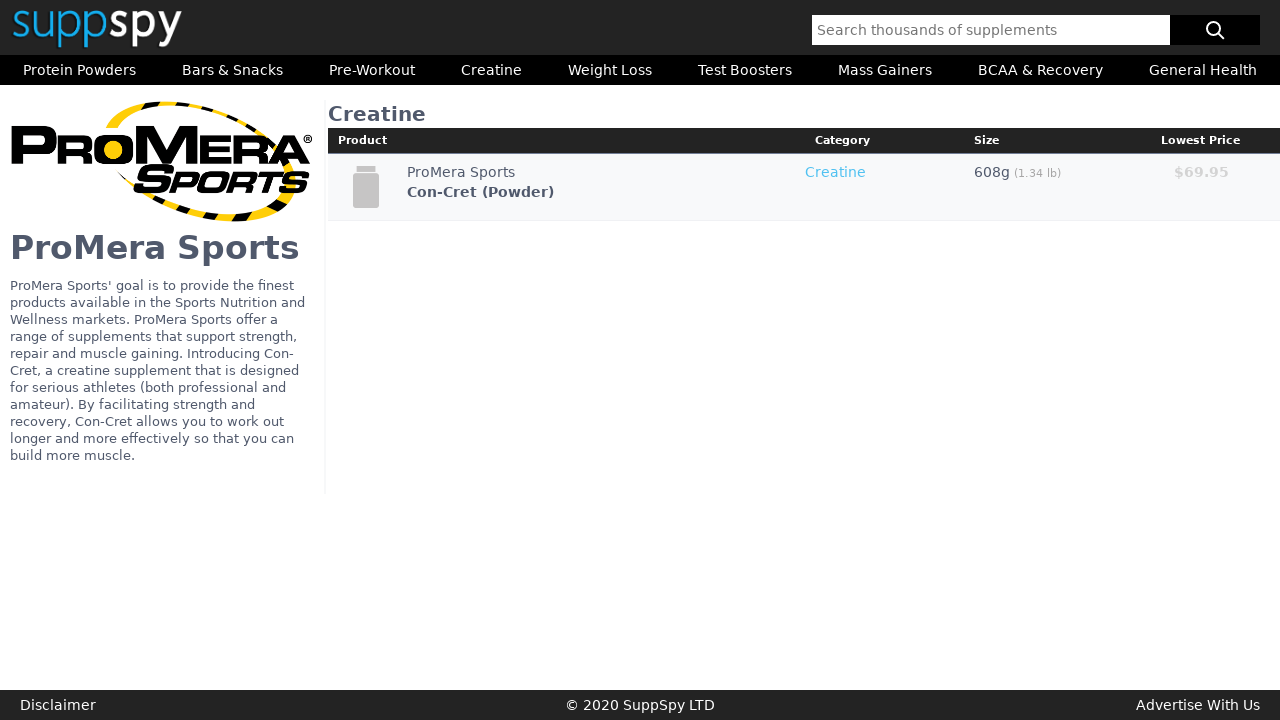

--- FILE ---
content_type: text/html; charset=utf-8
request_url: https://suppspy.co.nz/brand/91/promera-sports-nz
body_size: 6412
content:
<!DOCTYPE html><html lang="en"><head><title>Want ProMera Sports NZ deals? | SuppSpy</title><meta name="Description" content="Find the lowest prices for supplements made by ProMera Sports, like Con-Cret (Powder)"><meta name="robots" content="noarchive, noimageindex"><meta name="viewport" content="width=device-width, initial-scale=1.0"><link rel="preconnect" href="https://content.suppspy-services.xyz"><!-- Google Analytics --><script> window.ga=window.ga||function(){(ga.q=ga.q||[]).push(arguments)};ga.l=+new Date;
ga('create', 'UA-115059347-1', 'auto');

// Replace the following lines with the plugins you want to use.
ga('require', 'outboundLinkTracker');
ga('require', 'urlChangeTracker');
ga('require', 'cleanUrlTracker');
ga('require', 'maxScrollTracker');
ga('require', 'pageVisibilityTracker');
ga('send', 'pageview');</script><script async src="https://www.google-analytics.com/analytics.js"></script><script async src="/javascripts/autotrack.js"></script><!-- End Google Analytics -->
<!-- Google Tag Manager --><script>!function(w,d,s,l,i){
w[l]=w[l]||[];
w[l].push({'gtm.start':new Date().getTime(),event:'gtm.js'});
var f=d.getElementsByTagName(s)[0],j=d.createElement(s),dl=l!='dataLayer'?'&l='+l:'';
j.async=true;
j.src='https://www.googletagmanager.com/gtm.js?id='+i+dl;
f.parentNode.insertBefore(j,f);
}(window,document,'script','dataLayer','GTM-5C3VT4M');</script><!-- End Google Tag Manager -->
<!-- Facebook Pixel Code --><script>!function(f,b,e,v,n,t,s)
{if(f.fbq)return;n=f.fbq=function(){n.callMethod?
n.callMethod.apply(n,arguments):n.queue.push(arguments)};
if(!f._fbq)f._fbq=n;n.push=n;n.loaded=!0;n.version='2.0';
n.queue=[];t=b.createElement(e);t.async=!0;
t.src=v;s=b.getElementsByTagName(e)[0];
s.parentNode.insertBefore(t,s)}(window,document,'script',
'https://connect.facebook.net/en_US/fbevents.js');
fbq('init', '180055802549477'); 
fbq('track', 'PageView');
fbq('track', 'ViewContent');</script><noscript><img height="1" width="1" src="https://www.facebook.com/tr?id=180055802549477&amp;ev=PageView&amp;noscript=1"></noscript><!-- End Facebook Pixel Code --><meta property="og:url" content="https://suppspy.co.nz/Brand/91/promera-sports-nz"><meta property="og:type" content="website"><meta property="og:title" content="SuppSpy - ProMera Sports"><meta property="og:description" content="Find the best NZ deals on all supplements by ProMera Sports"><meta property="og:image" content="https://suppspy.co.nz/images/facebook_suppspy.jpg"><meta name="theme-color" content="#232323"><meta name="twitter:card" content="summary"><meta name="twitter:site" content="suppspynz"><meta name="twitter:title" content="SuppSpy - ProMera Sports"><meta name="twitter:description" content="Find the best NZ deals on all supplements by ProMera Sports"><meta name="twitter:image" content="https://suppspy.co.nz/images/twitter_suppspy.jpg"><link rel="apple-touch-icon" href="/images/touch-icon-iphone.png"><link rel="apple-touch-icon" sizes="152x152" href="/images/touch-icon-ipad.png"><link rel="apple-touch-icon" sizes="180x180" href="/images/touch-icon-iphone-retina.png"><link rel="apple-touch-icon" sizes="167x167" href="/images/touch-icon-ipad-retina.png"><meta name="apple-mobile-web-app-status-bar-style" content="black"><link href="/images/startup/ipad_retina.png" media="(device-width: 768px) and (devide-height: 1024px) and (-webkit-device-pixel-ratio: 2) and (orientation: portrait)" rel="apple-touch-startup-image"><link href="/images/startup/ipad_non_retina.png" media="(device-width: 768px) and (devide-height: 1024px) and (-webkit-device-pixel-ratio: 1) and (orientation: portrait)" rel="apple-touch-startup-image"><link href="/images/startup/iphone_6_plus.png" media="(device-width: 414px) and (devide-height: 736px) and (-webkit-device-pixel-ratio: 3) and (orientation: portrait)" rel="apple-touch-startup-image"><link href="/images/startup/iphone_6.png" media="(device-width: 375px) and (devide-height: 667px) and (-webkit-device-pixel-ratio: 2) and (orientation: portrait)" rel="apple-touch-startup-image"><link href="/images/startup/iphone_5.png" media="(device-width: 320px) and (devide-height: 568px) and (-webkit-device-pixel-ratio: 2)" rel="apple-touch-startup-image"><link href="/images/startup/iphone_4_retina.png" media="(device-width: 320px) and (devide-height: 480px) and (-webkit-device-pixel-ratio: 2)" rel="apple-touch-startup-image"><link href="/images/startup/iphone_4_non_retina.png" media="(device-width: 320px) and (devide-height: 480px) and (-webkit-device-pixel-ratio: 1)" rel="apple-touch-startup-image"><meta name="msapplication-TileColor" content="#232323"><meta name="application-name" content="SuppSpy"><meta name="msapplication-square70x70logo" content="/images/windows/windows_70x70.png"><meta name="msapplication-square150x150logo" content="/images/windows/windows_150x150.png"><meta name="msapplication-wide310x150logo" content="/images/windows/windows_310x150.png"><meta name="msapplication-square310x310logo" content="/images/windows/windows_310x310.png"><link type="application/opensearchdescription+xml" rel="search" href="/search.osdd"><link rel="stylesheet" href="https://cdnjs.cloudflare.com/ajax/libs/slick-carousel/1.9.0/slick.min.css"><link rel="stylesheet" href="https://cdnjs.cloudflare.com/ajax/libs/slick-carousel/1.9.0/slick-theme.min.css"><link rel="stylesheet" href="/stylesheets/spectre.min.css"><link rel="stylesheet" href="/stylesheets/spectre-new.css"><link rel="stylesheet" href="/stylesheets/main.css"></head><body class="container grid-1280"><!-- Google Tag Manager (noscript) --><noscript><iframe src="https://www.googletagmanager.com/ns.html?id=GTM-5C3VT4M" height="0" width="0" style="display:none;visibility:hidden"></iframe></noscript><!-- End Google Tag Manager (noscript) --><div class="body-content"><div class="fixedheader container grid-1280"><div class="fixedheader-body"><section class="columns header"><span class="show-sm-inline col-sm-1"><div class="hamburger"><a data-toggle="modal" data-target="#sidebar-id" href="#"><i class="icon icon-menu"></i></a></div></span><div class="logo col-6 col-sm-4"><a href="/"><img src="/images/Logo_01_title_drop.png" alt="SuppSpy Logo."></a><span class="hide-sm"><div class="fb-like likebtnheader" data-href="https://www.facebook.com/SuppSpyNZ/" data-layout="button" data-action="like" data-size="small" data-show-faces="false" data-share="false"></div></span></div><span class="col-6 col-sm-7"><div class="float-right searchfieldpos dropdown" id="search-box"><input class="show-sm-inline inputfield p2 dropdown-toggle" placeholder="Search..." data-bind="textInput: Phrase" data-dismiss="modal" data-target="#sidebar-id" autocomplete="off"><input class="hide-sm inputfield p2 dropdown-toggle" id="search-nav" placeholder="Search thousands of supplements" data-bind="textInput: Phrase" type="text" name="searchfield" autocomplete="off"><!-- ko with: Autocomplete --><ul class="menu searchautocomplete searchautocompleteheader" style="display: none" data-bind="visible: Options().length &gt; 0 || NoConnection()"><!-- ko template: { foreach: Options } --><li class="form-select-option" data-bind="click: $parent.Select, css: { highlight: _id === $parent.Highlighted()._id }"><span data-bind="text: _source.BrandName + &quot; &quot; + _source.ProductName"></span></li><!-- /ko --><li class="form-select-option" data-bind="visible: NoConnection()"><span>Sorry! Our search is experiencing some problems. We promise it'll be back soon! </span><span class="show-sm">You can still explore supplement deals using the category links in the side menu.</span><span class="hide-sm">You can still explore supplement deals using the category links above.</span></li></ul><!-- /ko --><div class="btn01 searchbuttonheader presssearch"><i class="icon icon-search" alt="Magnifying glass."></i></div></div></span><div class="hide-sm sitecategories col-12 btn-group btn-group-block"><a class="btn01" href="/category/1/protein-powders-nz">Protein Powders</a><a class="btn01" href="/category/2/bars-snacks-nz">Bars & Snacks</a><a class="btn01" href="/category/3/pre-workout-nz">Pre-Workout</a><a class="btn01" href="/category/4/creatine-nz">Creatine</a><a class="btn01" href="/category/5/weight-loss-nz">Weight Loss</a><a class="btn01" href="/category/14/test-boosters-nz">Test Boosters</a><a class="btn01" href="/category/6/mass-gainers-nz">Mass Gainers</a><a class="btn01" href="/category/13/bcaa-recovery-nz">BCAA & Recovery</a><a class="btn01" href="/category/8/general-health-nz">General Health</a></div></section><div id="fb-root"></div><script>(function(d, s, id) {
var js, fjs = d.getElementsByTagName(s)[0];
if (d.getElementById(id)) return;
js = d.createElement(s); js.id = id;
js.src = 'https://connect.facebook.net/en_GB/sdk.js#xfbml=1&version=v3.2&appId=441782872928482&autoLogAppEvents=1';
fjs.parentNode.insertBefore(js, fjs);
}(document, 'script', 'facebook-jssdk'));</script><section class="hamburger-menu show-sm-inline" id="sidebar-id"><div class="hamburger-nav"><ul class="nav"><li class="divider divider-title divider-ham" data-content="CATEGORIES"></li><li class="nav-item"><a href="/category/1/protein-powders"> <i class="icon icon-arrow-right"></i><span> Protein Powders</span></a></li><li class="divider-categories"></li><li class="nav-item"><a href="/category/2/bars-snacks-nz"><i class="icon icon-arrow-right"></i><span> Bars & Snacks</span></a></li><li class="divider-categories"></li><li class="nav-item"><a href="/category/3/pre-workout-nz"><i class="icon icon-arrow-right"></i><span> Pre-Workout</span></a></li><li class="divider-categories"></li><li class="nav-item"><a href="/category/4/creatine-nz"><i class="icon icon-arrow-right"></i><span> Creatine</span></a></li><li class="divider-categories"></li><li class="nav-item"><a href="/category/5/weight-loss-nz"><i class="icon icon-arrow-right"></i><span> Weight Loss</span></a></li><li class="divider-categories"></li><li class="nav-item"><a href="/category/14/test-boosters-nz"><i class="icon icon-arrow-right"></i><span> Test Boosters</span></a></li><li class="divider-categories"></li><li class="nav-item"><a href="/category/6/mass-gainers-nz"><i class="icon icon-arrow-right"></i><span> Mass Gainers</span></a></li><li class="divider-categories"></li><li class="nav-item"><a href="/category/13/bcaa-recovery-nz"><i class="icon icon-arrow-right"></i><span> BCAA & Recovery</span></a></li><li class="divider-categories"></li><li class="nav-item"><a href="/category/8/general-health-nz"><i class="icon icon-arrow-right"></i><span> General Health</span></a></li><li class="divider divider-title divider-ham followus" data-content="FOLLOW FOR DAILY DEALS"></li><li class="socialham"><div><a href="https://www.instagram.com/suppspy.co.nz/" rel="noopener" target="_blank"><img class="socialimgham" src="/images/social_instagram.svg" alt="SuppSpy Instagram icon."></a><a href="https://www.facebook.com/SuppSpyNZ/" rel="noopener" target="_blank"><img class="socialimgham" src="/images/social_fb.svg" alt="SuppSpy Facebook icon."></a><div class="fb-like likebtnham" data-href="https://www.facebook.com/SuppSpyNZ/" data-layout="button" data-action="like" data-size="small" data-show-faces="false" data-share="false"></div></div></li><li class="divider divider-title3 divider-ham"><li class="nav-item"><a class="disclaimertext hampaddingtop" href="/advertise/"><span>Advertise With Us</span></a></li><li class="nav-item"><a class="disclaimertext" href="/disclaimer/"><span>Disclaimer</span></a></li></li></ul></div><a class="hamburger-overlay" data-dismiss="modal" data-target="#sidebar-id" href="#close"></a></section></div></div><div class="spacerheading"></div><div class="container content results" id="Brand"><div class="columns col-gapless brandpage"><div class="hide-sm column col-3 col-lg-12 nav-search-filter"><div class="branddetails" data-bind="with: Brand"><div id="brand-image" data-bind="visible: HasImage"><img data-bind="attr: { src: $root.BrandImageURL($data), alt: Name }"></div><h1 class="screenname" data-bind="text: Name"></h1><div class="description hide-sm" data-bind="html: Blurb"></div></div><div class="hide-sm" data-bind="visible: AvaliableCategories().length &gt; 1"><div class="divider divider-header" data-content="JUMP TO:"></div><!-- ko foreach: AvaliableCategories --!><div class="form-group"><a class="categoryjump" href="#" data-bind="text: Name, click: $parent.ScrollTo"></a></div><!-- /ko --!></div></div><div class="divider-vert hide-sm"></div><div class="column col-9 col-lg-12 content-search-results"><div style="display: none" data-bind="visible: Ready() &amp;&amp; Items().length === 0"><div class="noresultsfound pb-10" data-bind="if: Items().length === 0"><div><img src="/images/200x200placeholder2.png" alt="No Product Found."></div><span class="titletext">NO PRODUCTS FOUND</span></div><div class="paddingtop2" data-bind="template: { name: 'carousel-template', data: Carousel, afterRender: Carousel.Attach }"></div></div><div data-bind="foreach: AvaliableCategories, visible: Ready()" style="display: none"><div class="categorysection"><div style="position: absolute;"><div data-bind="attr: { id: CategoryId }" style="position: absolute; top: -100px; left: 0"></div></div><span class="categorytitle" data-bind="text: Name" style="position: relative;"></span><table class="table table-striped table-fixed table-hover"><thead><tr><th class="col-6  col-sm-8">Product</th><th class="col-2 hide-sm">Category</th><th class="col-2">Size</th><th class="col-2" style="text-align: center">Lowest Price</th></tr></thead><tbody data-bind="foreach: $parent.CategoryItems(CategoryId)"><tr data-bind="css: { featured: IsFeatured }"><td data-bind="click: $root.Navigate"><div class="columns"><div class="column col-2 col-sm-3"><img class="centered img-fallback-x50 lazyload" alt="" data-bind="attr: { &quot;data-src&quot;: Imgx100(), alt: BrandName + &quot; &quot; + ProductName }"></div><div class="column col-10 col-sm-9"><div><div class="Brand" data-bind="text: BrandName + &quot; &quot;"></div><div class="Product" data-bind="text: ProductName"></div></div></div></div></td><td class="hide-sm"><div class="column"><a class="categorystyle" data-bind="attr: { href: &quot;/category/&quot; + CategoryId + &quot;/&quot; + CategoryWebName() }, text: CategoryName"></a></div></td><td colspan="2" data-bind="foreach:SortedSizePrices"><a class="SizePrice columns col-gapless" data-bind="attr: { href: $parent.ProductURL + &quot;/&quot; + ProductSizeId}"><div class="column col-6 columns col-gapless"><span class="prodsize"><span data-bind="text: Size.Name_Primary"></span><span class="hide-sm secondarysize" data-bind="text: &quot; &quot; + Size.Name_Secondary()"></span><div class="show-sm-inline secondarysize" data-bind="text: &quot; &quot; + Size.Name_Secondary()"></div></span></div><span class="column col-4 prodprice" data-bind="text: &quot;$&quot; + FromPrice, css: InStockPrice"></span></a></td></tr></tbody></table></div><!--ko if: $root.Carousel.HasFeatured() && $index() === 0 --!><div class="column col-12  col-sm-10" colspan="100%"><div data-bind="template: { name: 'carousel-template', data: $root.Carousel, afterRender: $root.Carousel.Attach }"></div></div><!-- /ko --!></div></div></div></div><script type="text/html" id="carousel-template"><div class="inline-featured carousel" style="display: none" data-bind="visible: Ready, foreach: Featured"><div class="feature"><a data-bind="attr: { href: URL }" rel="noopener" target="_blank"><!-- ko if: !$parent.ShowSmall() --><img class="feature-large" data-bind="attr: { &quot;data-lazy&quot;: LargeImage, alt: Label }"><!-- /ko -->
<!-- ko if: $parent.ShowSmall() --><img class="feature-small" data-bind="attr: { &quot;data-lazy&quot;: SmallImage, alt: Label }"><!-- /ko --></a></div></div></script><script> function OnSmallDevice() { return window.matchMedia("(max-width: 600px)").matches;}
var im=new Array;function preload(a){for(i=0;i<a.length;i++)im[i]=new Image,im[i].src=a[i]}</script><script>var image_host = 'https://content.suppspy-services.xyz'; var data = {"Id":"91","categories":[{"CategoryId":15,"Name":"Untitled","Description":null,"Order":null},{"CategoryId":1,"Name":"Protein Powders","Description":"<p>Whey concentrate is the best value and most popular option. Isolate has low carb, fat, and lactose. Casein digests slowly, ideal overnight. Other options include soy, hemp, rice, wheat, and pea proteins.</p>","Order":10},{"CategoryId":2,"Name":"Bars & Snacks","Description":"Snack supplements are typically delicious and convenient, designed to help reduce overeating between meals, control portions, reduce calories, or support you on the go.","Order":20},{"CategoryId":3,"Name":"Pre-Workout","Description":"For anyone striving to achieve a new goal, boost intensity, or take their endurance to the next level. Pre-workouts can enhance focus, ramp up performance, and increase blood flow.","Order":30},{"CategoryId":4,"Name":"Creatine","Description":"Creatine enhances your capacity to perform high intensity work.  Studies have shown it can improve anaerobic capacity, muscle volume, recovery, and even brain function.","Order":40},{"CategoryId":5,"Name":"Weight Loss","Description":"Most fat burners are designed to increase metabolism and energy, meaning you burn more calories. Others may help you lose weight by providing an appetite suppressant in the body.","Order":50},{"CategoryId":14,"Name":"Test Boosters","Description":"Testosterone is the key male sex hormone, but is also important for women. It plays a crucial role in muscle growth, fat loss, and optimal health. Test boosters work by directly increasing testosterone or related hormones.","Order":55},{"CategoryId":6,"Name":"Mass Gainers","Description":"If meeting your calorie goals proves to be hard, a mass gainer will make it easier. These products can add thousands of delicious calories to your diet with cost-effective convenience.","Order":60},{"CategoryId":13,"Name":"BCAA & Recovery","Description":"Recovery products are formulated to improve muscle recovery, prevent muscle tissue breakdown during exercise, help with sleep, and get you on track to optimise your body's recovery time. ","Order":70},{"CategoryId":8,"Name":"General Health","Description":"Supplementing vitamins and minerals is like an insurance policy, a guarantee to ensure your body gets what it needs. These products can help make up the nutritional slack from your diet.","Order":80}],"brand":{"BrandId":91,"Name":"ProMera Sports","Alias":"","CountryCode":"US","Website":"https://www.promerasports.com/","Blurb":"ProMera Sports' goal is to provide the finest products available in the Sports Nutrition and Wellness markets. ProMera Sports offer a range of supplements that support strength, repair and muscle gaining. Introducing Con-Cret, a creatine supplement that is designed for serious athletes (both professional and amateur). By facilitating strength and recovery, Con-Cret allows you to work out longer and more effectively so that you can build more muscle.","HasImage":1},"products":[{"ProductId":706,"ProductName":"Con-Cret (Powder)","BrandId":91,"BrandName":"ProMera Sports","BrandHasImage":1,"IsFeatured":0,"PrimaryCategoryId":4,"ProductSizeId":15521,"KG":0.608,"LB":null,"ML":null,"CAPS":null,"TABS":null,"SRV":64,"HasImage":0,"Form":"Solids","Mass":0.608,"MinPrice":69.95,"MinPriceStock":0,"Available":1,"PricePerServe":1.09,"PricePer100g":11.5,"ServeProtein":null,"ServeFat":null,"ServeCarbohydrates":null,"ServeSugar":null,"ServeCalories":null,"ServeWeight":0,"100gProtein":null,"100gFat":null,"100gCarbohydrates":null,"100gCalories":null}]}</script></div><div class="footer container"><div class="columns"><div class="column col-4 hide-sm disclaimer"><a class="disclaimertext" href="/disclaimer/"><span>Disclaimer</span></a></div><div class="column col-4 col-sm-12"><span>© 2020 SuppSpy LTD</span></div><div class="column col-4 hide-sm mailto paddingright"><a class="mailtolink" href="/advertise/"><span>Advertise With Us</span></a><!--dic(class='column col-3 socialfooter')a(href='https://www.facebook.com/SuppSpyNZ/' target='_blank' class='socialhover')
    img(class='socialimgfooter' src='/images/social_fb.svg' alt='SuppSpy Facebook')
    img(class='socialimgfooter' src='/images/social_fb_hover.svg' alt='SuppSpy Facebook')
a(href='https://www.instagram.com/suppspy.co.nz/' target='_blank' class='socialhover')
    img(class='socialimgfooter' src='/images/social_instagram.svg' alt='SuppSpy Instagram')
    img(class='socialimgfooter' src='/images/social_instagram_hover.svg' alt='SuppSpy Instagram')
--></div></div></div><script src="https://cdnjs.cloudflare.com/ajax/libs/lazysizes/4.1.8/lazysizes.min.js" async></script><script src="https://cdn.polyfill.io/v2/polyfill.min.js?features=default,Array.prototype.find,Array.prototype.includes,String.prototype.includes" async></script><script src="https://cdnjs.cloudflare.com/ajax/libs/require.js/2.3.2/require.min.js" data-main="/javascripts/main.js" async></script></body></html>

--- FILE ---
content_type: application/javascript; charset=UTF-8
request_url: https://suppspy.co.nz/javascripts/modules/QueryString.js
body_size: 215
content:
define([],function(){return new function(){var e={re:/[&?]([\w\d]+)=([^&?]+)/gi},n={};return e.Parse=function(){for(var o,r=document.location.search;o=e.re.exec(r);)n[o[1]]=unescape(o[2])},e.Add=function(o,r){r?n[o]=r:e.Remove(o),e.ToUrl()},e.Get=function(e){return n[e]},e.Remove=function(e){delete n[e]},e.Reset=function(o,r){for(var t in n)e.Remove(t);e.Add(o,r)},e.ToUrl=function(){var e="";for(var o in n)e+=(-1!==e.indexOf("?")?"&":"?")+o+"="+n[o];window.history.replaceState(n,"SuppSpy",document.location.pathname+e)},e.Parse(),e}});

--- FILE ---
content_type: application/javascript; charset=UTF-8
request_url: https://suppspy.co.nz/javascripts/parts/Common.js
body_size: 4067
content:
define(['knockoutjs', 'jquery'], function(ko, $) {
    var Common = {};

    Common.DoWebName = function(name) {
        return name
        .replace(/\s+/g, '-')
        .replace(/[^\w\s-]/gi, '')
        .replace(/-+/g, '-')
        .toLowerCase();
    }

    Common.Size = function(data) {
        var self = {};
        
        self.ProductSizeId = data.ProductSizeId;

        self.HasImage = data.HasImage;
        self.LargeImage = image_host + "/images/products/x250/" + data.ProductId + "_" + data.ProductSizeId + ".png"
        self.SmallImage = image_host + "/images/products/x50/" + data.ProductId + "_" + data.ProductSizeId + ".png"
        
        self.Primary_Metric = ko.observable('kg');
        self.Secondary_Metric = ko.observable('srv');

        self.Serves = data.SRV;
        self.Raw_KG = data.KG;
        self.Raw_LB = data.LB;
        self.Raw_ML = data.ML;
        self.Raw_CAPS = data.CAPS;
        self.Raw_TABS = data.TABS;

        self.PRICE_PER_SRV = data.PRICE_PER_SRV ? data.PRICE_PER_SRV.toFixed(2) : "";
        self.FROM_PRICE = data.FROM_PRICE ? data.FROM_PRICE.toFixed(2) : "";
        self.Available = data.Available || 0;
        self.InStockPricing = data.InStockPricing;

        if(data.KG > 0) self.Primary_Metric('kg');
        else if(data.LB > 0) self.Primary_Metric('lb');
        else if(data.ML > 0) self.Primary_Metric('ml');
        else if(data.CAPS > 0) self.Primary_Metric('caps');
        else if(data.TABS > 0) self.Primary_Metric('tabs');

        self.FormatNumeric = function(value) {
            return value ? value.toString().replace(/(\d)(?=(\d\d\d)+(?!\d))/g, "$1,") : value;
        }

        self.GetMetric = function(metric) {
            switch (metric) {
                case 'lb':
                    return this.FormatNumeric(this.Value_LB()) + " lb";
                case 'kg':
                    if (this.Value_KG() < 1)
                        return this.FormatNumeric(this.Value_KG() * 1000) + "g";
                    else
                        return this.FormatNumeric(this.Value_KG()) + " kg";
                case 'srv':
                    return this.FormatNumeric(this.Serves) + (this.Serves > 1 ? " serves" : " serve");
                case 'ml':
                    return this.FormatNumeric(this.Raw_ML) + " ml";
                case 'caps':
                    return this.FormatNumeric(this.Raw_CAPS) + " caps";
                case 'tabs':
                    return this.FormatNumeric(this.Raw_TABS) + " tabs";
                default:
                    return '';
            }
        }

        self.Name = ko.pureComputed(function() {
            return self.Name_Primary() + " " + self.Name_Secondary();
        }, self)

        self.Name_Primary = ko.pureComputed(function() {
            return this.GetMetric(self.Primary_Metric());
        }, self)
            
        self.Name_Secondary = ko.pureComputed(function() {
            var secondary = this.GetMetric(self.Secondary_Metric());
            return secondary ? "(" + secondary + ")" : "";
        }, self);

        // Common sense category checks
        if (self.Primary_Metric() === 'ml') {
            self.Primary_Metric('ml')
            self.Secondary_Metric('srv')
        } else if(data.CategoryId === 2) { // Bars & Snacks
            self.Primary_Metric('srv')
            self.Secondary_Metric('kg')
        } else if (self.Primary_Metric() === 'kg') {
            self.Secondary_Metric('lb')
        } else if (self.Primary_Metric() === 'lb') {
            self.Primary_Metric('kg')
            self.Secondary_Metric('lb')
        }

        self.IsMass = ko.pureComputed(function() {
            return self.Primary_Metric() === 'kg' || self.Primary_Metric() === 'lb';
        }, self);

        self.Value_KG = ko.pureComputed(function(){
            if (self.Raw_KG > 0) return this.Raw_KG
            else if (self.Raw_LB > 0) return (this.Raw_LB / 2.20462).toFixed(2);
            else return '?'
        }, self);

        self.Value_LB = ko.pureComputed(function(){
            if (self.Raw_LB > 0) return this.Raw_LB
            else if (self.Raw_KG > 0) return (this.Raw_KG * 2.20462).toFixed(2);
            else return '?'
        }, self);

        self.Value = ko.pureComputed(function(){
            switch (self.Primary_Metric()) {
                case 'lb':
                    return this.Value_LB();
                case 'kg':
                    return this.Value_KG();
                case 'srv':
                    return this.Serves;
                case 'ml':
                    return this.Raw_ML;
                case 'caps':
                    return this.Raw_CAPS;
                case 'tabs':
                    return this.Raw_TABS;
                default:
                    return 0;
            }
        }, self);
        
        return self;
    }

    Common.Dropdown = function(selected, options, template) {
        var self = {};

        self.HasFocus = ko.observable(false);
        self.IsSelecting = ko.observable(false);

        self.ToggleFocus = function() { 
            self.IsSelecting(!self.IsSelecting()); 
        }

        self.HasFocus.subscribe(function(focus) {
            if(focus) self.IsSelecting(false);
        });

        self.OptionTemplate = ko.observable(template);

        self.Selected = ko.observable(selected);
        self.Options = ko.observableArray(options);

        self.Select = function(option) { 
            self.Selected(option); 
            self.IsSelecting(false);
        }
        
        return self;
    }

    Common.Scroller = function(selected, options, template) {
        var self = {};

        self.OptionTemplate = ko.observable(template);

        self.Selected = ko.observable(selected);
        self.Options = ko.observableArray(options);

        self.Select = function(option) {
            self.Selected(option); 
            self.Scroll();
        }

        self.Scroll = function() {
            $('.sizebtn.active')[0] && $('.sizebtn.active')[0].scrollIntoView({ inline: "center", block: "center", behavior: 'smooth' });
        }
        
        return self;
    }

    Common.Autocomplete = function(input) {
        var self = {};

        self.Highlighted = ko.observable({});
        self.Selected = ko.observable();

        self.Options = ko.observableArray([]);
        self.NoConnection = ko.observable();

        self.Select = function(option) { 
            self.Selected(option);
        }

        self.SelectHighlighted = function() { 
            self.Select(self.Highlighted());
        }

        input.subscribe(function(value) { 
            if(!value || value.length < 3) {
                self.Options([]);
                return;
            }

            $.ajax({
                url: '/api/views/search/suggest?string=' + value,
                method: "GET",
                timeout: 5000
            })
            .then(function(data) {
                self.Options(data);
            }).catch(function(err) {
                self.NoConnection(true);
            });
        });
        input.extend({ rateLimit: 500 });

        self.NavigateDownwards = function(){
            var next = self.Options.indexOf(self.Highlighted()) + 1;
            if(self.Options().length > next)
                self.Highlighted(self.Options()[next]);
        }

        self.NavigateUpwards = function(){
            var prev = self.Options.indexOf(self.Highlighted()) - 1;
            if(0 <= prev)
                self.Highlighted(self.Options()[prev]);
            else if (prev === -1)
                self.Highlighted({});
        }

        self.ScrollIntoView = function() {
            // Disbaled until we can fix this for iphone/ipad
            // setTimeout(function () {
            //     $('.searchautocomplete')[0].scrollIntoView(false);
            // }, 200)
        }
        
        return self;
    }

    Common.CategoryFilters = function(CategoryId, callback, EnableMacros) {
        var self = {};

        require('jqueryUI', 'jqueryUITP');

        self.CategoryId = CategoryId;
        self.EnableMacros = EnableMacros;

        self.Keywords = ko.observable();
        self.Keywords.subscribe(function() { self.EnableApply(true); });

        self.onEnter = function(data , event) {
            if (event.which == 13) {
                $('#filter-apply').click();
            } 
            return true;
        }
        
        self.InStockOnly = ko.observable();
        self.InStockOnly.subscribe(function() { self.EnableApply(true); });

        // Setup the form checkboxes
        self.Forms = ko.observableArray([
            { 'Form': 'Solids', 'Key': 'solid', 'Totals': ko.observable(0), 'IsChecked': ko.observable(false) },
            { 'Form': 'Liquids', 'Key': 'liquid', 'Totals': ko.observable(0), 'IsChecked': ko.observable(false) },
            { 'Form': 'Caps & Tabs', 'Key': 'captabs', 'Totals': ko.observable(0), 'IsChecked': ko.observable(false) }
        ]);
        for(var i = 0; i < self.Forms().length; i++) {
            self.Forms()[i].IsChecked.subscribe(function(val) {
                self.EnableApply(true);

                $("#cf-slider-" + this.Key + "-totalsize").slider({ disabled: !val });
                $("#cf-slider-" + this.Key + "-servesize").slider({ disabled: !val });
            }, self.Forms()[i]);;
        }

        self.AllFormsSelected = ko.pureComputed(function(){
            return 0 === FormsToJson().length;
        }, self);

        self.SelectAll = function() {
            if(!self.AllFormsSelected()) 
                for(var i = 0; i < self.Forms().length; i++) {
                    self.Forms()[i].IsChecked(false);
                }
        };

        // Setup the Sliders and functions
        self.Init = function() {
            Promise.all([
                GetDetails(),
                GetTotals()
            ])
            .then(function () {
                BuildSliders();
                return self.Filter();
            });
        }

        self.Clear = function() {
            GetDetails().then(function () {
                self.SelectAll();
                self.Keywords('');
                self.InStockOnly(false);

                BuildSliders();

                self.Filter();
            });
        }

        self.ClearServeNutrition = function() {
            ['MinServeProtein', 'MaxServeProtein', 'MinServeFat', 'MaxServeFat', 'MinServeCarbohydrates', 
                'MaxServeCarbohydrates', 'MinServeCalories', 'MaxServeCalories'].forEach(function(key) {
                self.Sliders()[key](self.Sliders()[key].OriginalValue);
            });
            BuildServeSliders();

            if(AreFiltersModified()) self.Filter();
        }

        self.Clear100gNutrition = function() {
            ['Min100gProtein', 'Max100gProtein', 'Min100gFat', 'Max100gFat', 'Min100gCarbohydrates', 
                'Max100gCarbohydrates', 'Min100gCalories', 'Max100gCalories'].forEach(function(key) {
                self.Sliders()[key](self.Sliders()[key].OriginalValue);
            });
            Build100gSliders();

            if(AreFiltersModified()) self.Filter();
        }

        self.EnableApply = ko.observable(false);
        self.Apply = function()  {
            ga('send', 'event', 'APPLY FILTER', 'Button Click');
            self.Filter();
        }
        self.Filter = function() {
            json = SlidersToJson();
            json.Forms = FormsToJson();
            if(self.Keywords()) json.Keywords = self.Keywords();
            if(self.InStockOnly()) json.InStockOnly = self.InStockOnly();
            callback(json);

            self.EnableApply(false);
        }

        self.Sliders = ko.observable();
        function GetDetails() {
            return Promise.resolve(data.details)
            .then(function(data) {
                return {
                    MinPrice: 0,
                    MaxPrice: Math.ceil(data.MaxPrice),
                    MinServe: 1,
                    MaxServe: 100,

                    MinSolidTotal: 0,
                    MaxSolidTotal: Math.ceil(data.MaxSolid),
                    MinSolidServe: 0,
                    MaxSolidServe: 100,

                    MinLiquidTotal: 0,
                    MaxLiquidTotal: Math.ceil(data.MaxLiquid),
                    MinLiquidServe: 0,
                    MaxLiquidServe: 1000,

                    MinCapsTabsTotal: 0,
                    MaxCapsTabsTotal: Math.ceil(data.MaxCapsTabs),
                    MinCapsTabsServe: 0,
                    MaxCapsTabsServe: 100,

                    Min100gProtein: 0,
                    Max100gProtein: 100,
                    Min100gFat: 0,
                    Max100gFat: 100,
                    Min100gCarbohydrates: 0,
                    Max100gCarbohydrates: 100,
                    Min100gCalories: 0,
                    Max100gCalories:Math.ceil(data.Max100gCalories),

                    MinServeProtein: 0,
                    MaxServeProtein: Math.ceil(data.MaxServeProtein),
                    MinServeFat: 0,
                    MaxServeFat: Math.ceil(data.MaxServeFat),
                    MinServeCarbohydrates: 0,
                    MaxServeCarbohydrates: Math.ceil(data.MaxServeCarbohydrates),
                    MinServeCalories: 0,
                    MaxServeCalories:Math.ceil(data.MaxServeCalories)
                }
            })
            .then(function(data) {
                sliders = self.Sliders() || {};
                for(var key in data) {
                    if(sliders[key]) {
                        sliders[key](data[key]);
                    } else {
                        sliders[key] = ko.observable(data[key]);
                        sliders[key].OriginalValue = data[key];
                        sliders[key].IsOriginal = function() { return this.OriginalValue === this(); };
                        sliders[key].subscribe(function() { self.EnableApply(true); });
                    }
                }
                self.Sliders(sliders);
            });
        }

        function GetTotals() {
            return Promise.resolve(data.totals)
            .then(function(data) {
                for(var i = 0; i < self.Forms().length; i++) {
                    var form = self.Forms()[i];
                    form.Totals(0)
                    for(var j = 0; j < data.Forms.length; j++) {
                        if(form.Form === data.Forms[j].Form) {
                            form.Totals(data.Forms[j].Totals)
                        }
                    }
                }
            });
        }

        function BuildSliders() {
            BuildSlider("#cf-slider-price", self.Sliders().MinPrice, self.Sliders().MaxPrice, '$');
            BuildSlider("#cf-slider-serve", self.Sliders().MinServe, self.Sliders().MaxServe, '', '', true);

            BuildSlider("#cf-slider-solid-totalsize", self.Sliders().MinSolidTotal, self.Sliders().MaxSolidTotal, '', 'kg').slider({ disabled: true });
            BuildSlider("#cf-slider-solid-servesize", self.Sliders().MinSolidServe, self.Sliders().MaxSolidServe, '', 'g', true).slider({ disabled: true });
            BuildSlider("#cf-slider-liquid-totalsize", self.Sliders().MinLiquidTotal, self.Sliders().MaxLiquidTotal, '', 'ml').slider({ disabled: true });
            BuildSlider("#cf-slider-liquid-servesize", self.Sliders().MinLiquidServe, self.Sliders().MaxLiquidServe, '', 'ml', true).slider({ disabled: true });
            BuildSlider("#cf-slider-captabs-totalsize", self.Sliders().MinCapsTabsTotal, self.Sliders().MaxCapsTabsTotal).slider({ disabled: true });
            BuildSlider("#cf-slider-captabs-servesize", self.Sliders().MinCapsTabsServe, self.Sliders().MaxCapsTabsServe, '', '', true).slider({ disabled: true });

            if(EnableMacros) {
                Build100gSliders();
                BuildServeSliders();
            }
        }

        function Build100gSliders() {
            BuildSlider("#cf-slider-100gProtein", self.Sliders().Min100gProtein, self.Sliders().Max100gProtein, '', 'g');
            BuildSlider("#cf-slider-100gFat", self.Sliders().Min100gFat, self.Sliders().Max100gFat, '', 'g');
            BuildSlider("#cf-slider-100gCarbohydrates", self.Sliders().Min100gCarbohydrates, self.Sliders().Max100gCarbohydrates, '', 'g');
            BuildSlider("#cf-slider-100gCalories", self.Sliders().Min100gCalories, self.Sliders().Max100gCalories, '', '');
        }

        function BuildServeSliders() {
            BuildSlider("#cf-slider-ServeProtein", self.Sliders().MinServeProtein, self.Sliders().MaxServeProtein, '', 'g');
            BuildSlider("#cf-slider-ServeFat", self.Sliders().MinServeFat, self.Sliders().MaxServeFat, '', 'g');
            BuildSlider("#cf-slider-ServeCarbohydrates", self.Sliders().MinServeCarbohydrates, self.Sliders().MaxServeCarbohydrates, '', 'g');
            BuildSlider("#cf-slider-ServeCalories", self.Sliders().MinServeCalories, self.Sliders().MaxServeCalories, '', '');
        }

        function BuildSlider(target, min, max, prefix, suffix, noMax) {
            prefix = prefix || '';
            suffix = suffix || '';
            noMax = noMax || false
            
            var minValue = min();
            var maxValue = max();

            var slide = function( event, ui ) {
                // Do minimums
                $( target ).siblings('.cf-slider-left').text(prefix + ui.values[ 0 ] + suffix);
                min(ui.values[ 0 ]);

                // Do maximums
                if (noMax && ui.values[ 1 ] === maxValue) {
                    $( target ).siblings('.cf-slider-right').text(prefix + maxValue + suffix + '+');
                    max(9999);
                    max.OriginalValue = 9999;
                } else {
                    $( target ).siblings('.cf-slider-right').text(prefix + ui.values[ 1 ] + suffix);
                    max(ui.values[ 1 ]);
                }
            }
            slide(undefined, { values: [minValue, maxValue] })

            return $( target ).slider({
                range: true,
                min: minValue,
                max: maxValue,
                step: 1,
                values: [ minValue, maxValue ],
                slide: slide
              });
        }

        // Functions for formatting data back to JSON
        const sliderGroups = [
            ['MinPrice', 'MaxPrice', 'MinServe', 'MaxServe'],
            ['MinSolidTotal', 'MaxSolidTotal', 'MinSolidServe', 'MaxSolidServe'],
            ['MinLiquidTotal', 'MaxLiquidTotal', 'MinLiquidServe', 'MaxLiquidServe'],
            ['MinCapsTabsTotal', 'MaxCapsTabsTotal', 'MinCapsTabsServe', 'MaxCapsTabsServe'],
            ['Min100gProtein', 'Max100gProtein', 'Min100gFat', 'Max100gFat', 'Min100gCarbohydrates', 'Max100gCarbohydrates', 'Min100gCalories', 'Max100gCalories'],
            ['MinServeProtein', 'MaxServeProtein', 'MinServeFat', 'MaxServeFat', 'MinServeCarbohydrates', 'MaxServeCarbohydrates', 'MinServeCalories', 'MaxServeCalories']
        ]
        function SlidersToJson() {
            json = {
                CategoryId: CategoryId,
            };

            for(var func in self.Sliders()) {
                for(var i=0; i < sliderGroups.length; i++) {
                    var group = sliderGroups[i];
                    if(group.includes(func) && AreMacrosModified(group))
                    {
                        json[func] = self.Sliders()[func]();
                        break;
                    }
                        
                }
                
            }
            return json;
        }

        function FormsToJson() {
            return self.Forms().filter(function(x) {
                return x.IsChecked();
            }).map(function(x) {
                return x.Form;
            });
        }

        self.EnableClear = ko.pureComputed(AreFiltersModified);
        function AreFiltersModified() {
            if(self.EnableApply()) return true;

            if(self.Keywords()) return true;
            if(self.InStockOnly()) return true;

            for(var func in self.Sliders()) {
                if (!self.Sliders()[func].IsOriginal() && self.Sliders()[func]() != 9999)
                    return true;
            }
            return !self.AllFormsSelected();
        }

        const nutritionSliders = /.*(Serve|100g)\w+/
        function AreMacrosModified(group) {
            if(nutritionSliders.test(group[0]) && !EnableMacros) return false;

            for(var i=0; i < group.length; i++) {
                var slider = group[i];
                if (!self.Sliders()[slider].IsOriginal())
                    return true;
            }
            return false;
        }
        
        return self;
    }

    return Common;
});

--- FILE ---
content_type: application/javascript; charset=UTF-8
request_url: https://suppspy.co.nz/javascripts/parts/Landing.js
body_size: 947
content:
define(["jquery","knockoutjs","parts/Common","QueryString"],function(e,a,t,o){function r(e){var a={IsTopFeature:!1};return a.FeatureId=e.FeatureId,a.Label=e.Label,a.URL=e.URL,a.LargeImage=image_host+"/images/features/"+e.FeatureId+"_large.png",a.SmallImage=image_host+"/images/features/"+e.FeatureId+"_small.png",a}function n(e){var a=e;return a.URL="/product/"+e.ProductId+"/"+t.DoWebName(e.BrandName+" "+e.ProductName)+"-discount-code",a.LargeImage=image_host+"/images/products/x250/"+e.ProductId+"_"+e.ProductSizeId+".png",a.SmallImage=image_host+"/images/products/x50/"+e.ProductId+"_"+e.ProductSizeId+".png",a.Navigate=function(e,t){ga("send","event","TOP3","Button Click"),window.location.href=a.URL},a.Size=new t.Size(e),a}var i={Phrase:a.observable(o.Get("search")),ShowSmall:a.observable(OnSmallDevice()),Featured:a.observableArray(),TopFeatures:a.observableArray()};var c=function(){return e.get("/api/topfeatures/details",{},"json").then(function(a){i.TopFeatures(e.map(a,n))})},s=function(){var a=e(".scaled-feature"),t=a.parent(".feature");i.ShowSmall(OnSmallDevice());var o=Math.min(t.width()/800,t.height()/250);a.css({transform:"translate(-50%, 0%) scale("+o+")"})};return{init:function(){i.Autocomplete=t.Autocomplete(i.Phrase),e("#search-box").on("keydown",function(e){13===e.which?i.Autocomplete.Highlighted()._id?i.Autocomplete.SelectHighlighted():window.location="/search?search="+e.target.value:40===e.which?i.Autocomplete.NavigateDownwards():38===e.which&&i.Autocomplete.NavigateUpwards()}),e("#search-box .presssearch").on("click",function(a){window.location="/search?search="+e("#search-nav").val()}),i.Autocomplete.Selected.subscribe(function(e){window.location="/product/"+e._id+"/"+t.DoWebName(e._source.BrandName+" "+e._source.ProductName)+"-discount-code"}),a.applyBindings(i,document.getElementById("search-box")),c(),data&&data.features&&require(["slick"],function(){data.features.sort(function(e,a){return e.Priority!=a.Priority?e.Priority-a.Priority:Math.floor(Math.random()*Math.floor(2))-1}),i.Featured(e.map(data.features,r)),i.Featured.push({IsTopFeature:!0}),e(".carousel").slick({slidesToShow:1,slidesToScroll:1,autoplay:!0,autoplaySpeed:3e3,fade:!0,dots:!0,arrows:!1,pauseOnFocus:!1,pauseOnHover:!0,pauseOnDotsHover:!1}),e(".carousel").on("touchend touchcancel touchmove",function(){e(this).slick("slickPlay")}),e(window).resize(s),s()})}}});

--- FILE ---
content_type: application/javascript; charset=UTF-8
request_url: https://suppspy.co.nz/javascripts/modules/Carousel.js
body_size: 553
content:
define(["knockoutjs"],function(e){function r(e){var r={IsTopFeature:!1};return r.FeatureId=e.FeatureId,r.Label=e.Label,r.URL=e.URL,r.LargeImage=image_host+"/images/features/"+e.FeatureId+"_large.png",r.SmallImage=image_host+"/images/features/"+e.FeatureId+"_small.png",r}var t=function(e,t){return $.get("/api/features?select=FeatureId,Label,URL&filter=active,:min,:max&Order=Priority,ASC".replace(":min",e).replace(":max",t),{},"json").then(function(e){return $.map(e,r)})};return{Create:function(r,a,i,o){var n={};return n.Featured=e.observableArray(),n.ShowSmall=e.observable(OnSmallDevice()),n.HasFeatured=e.pureComputed(function(){return this.Featured().length>0},n),n.Ready=e.observable(!1),n.MinPriority=i||0,n.MaxPriority=o||0,n.Promise=t(n.MinPriority,n.MaxPriority).then(function(e){n.Featured(e),n.Featured.sort(function(e,r){return e.Priority!=r.Priority?e.Priority-r.Priority:Math.floor(Math.random()*Math.floor(2))-1}),a&&n.Attach($(r)[0])}),n.Attach=function(e){n.Promise.then(function(){require(["slick"],function(){$(e).on("init",function(){n.Ready(!0)}),$(e).slick({slidesToShow:1,slidesToScroll:1,autoplay:!0,autoplaySpeed:3e3,fade:!0,dots:!1,arrows:!1,pauseOnFocus:!1,pauseOnHover:!0,pauseOnDotsHover:!1}),$(e).on("touchend touchcancel touchmove",function(){$(this).slick("slickPlay")})})})},a&&e.applyBindings(n,$(r)[0]),n},Feature:r}});

--- FILE ---
content_type: image/svg+xml
request_url: https://suppspy.co.nz/images/social_instagram.svg
body_size: 795
content:
<?xml version="1.0" encoding="utf-8"?>
<!-- Generator: Adobe Illustrator 21.1.0, SVG Export Plug-In . SVG Version: 6.00 Build 0)  -->
<svg version="1.1" id="Logo" xmlns="http://www.w3.org/2000/svg" xmlns:xlink="http://www.w3.org/1999/xlink" x="0px" y="0px"
	 viewBox="0 0 40 40" style="enable-background:new 0 0 40 40;" xml:space="preserve">
<style type="text/css">
	.st0{fill:#FFFFFF;}
</style>
<g>
	<path class="st0" d="M20,3.6c5.3,0,6,0,8.1,0.1c1.9,0.1,3,0.4,3.7,0.7c0.9,0.4,1.6,0.8,2.3,1.5c0.7,0.7,1.1,1.4,1.5,2.3
		c0.3,0.7,0.6,1.8,0.7,3.7c0.1,2.1,0.1,2.7,0.1,8.1s0,6-0.1,8.1c-0.1,1.9-0.4,3-0.7,3.7c-0.4,0.9-0.8,1.6-1.5,2.3
		c-0.7,0.7-1.4,1.1-2.3,1.5c-0.7,0.3-1.8,0.6-3.7,0.7c-2.1,0.1-2.7,0.1-8.1,0.1s-6,0-8.1-0.1c-1.9-0.1-3-0.4-3.7-0.7
		c-0.9-0.4-1.6-0.8-2.3-1.5c-0.7-0.7-1.1-1.4-1.5-2.3c-0.3-0.7-0.6-1.8-0.7-3.7C3.6,26,3.6,25.3,3.6,20s0-6,0.1-8.1
		c0.1-1.9,0.4-3,0.7-3.7c0.4-0.9,0.8-1.6,1.5-2.3c0.7-0.7,1.4-1.1,2.3-1.5c0.7-0.3,1.8-0.6,3.7-0.7C14,3.6,14.7,3.6,20,3.6 M20,0
		c-5.4,0-6.1,0-8.2,0.1C9.6,0.2,8.2,0.6,6.9,1C5.6,1.6,4.5,2.2,3.4,3.4C2.2,4.5,1.6,5.6,1,6.9c-0.5,1.3-0.8,2.7-0.9,4.9
		C0,13.9,0,14.6,0,20c0,5.4,0,6.1,0.1,8.2c0.1,2.1,0.4,3.6,0.9,4.9c0.5,1.3,1.2,2.4,2.3,3.5c1.1,1.1,2.2,1.8,3.5,2.3
		c1.3,0.5,2.7,0.8,4.9,0.9C13.9,40,14.6,40,20,40s6.1,0,8.2-0.1c2.1-0.1,3.6-0.4,4.9-0.9c1.3-0.5,2.4-1.2,3.5-2.3
		c1.1-1.1,1.8-2.2,2.3-3.5c0.5-1.3,0.8-2.7,0.9-4.9C40,26.1,40,25.4,40,20s0-6.1-0.1-8.2c-0.1-2.1-0.4-3.6-0.9-4.9
		c-0.5-1.3-1.2-2.4-2.3-3.5c-1.1-1.1-2.2-1.8-3.5-2.3c-1.3-0.5-2.7-0.8-4.9-0.9C26.1,0,25.4,0,20,0L20,0z"/>
	<path class="st0" d="M20,9.7C14.3,9.7,9.7,14.3,9.7,20S14.3,30.3,20,30.3S30.3,25.7,30.3,20S25.7,9.7,20,9.7z M20,26.7
		c-3.7,0-6.7-3-6.7-6.7c0-3.7,3-6.7,6.7-6.7c3.7,0,6.7,3,6.7,6.7C26.7,23.7,23.7,26.7,20,26.7z"/>
	<circle class="st0" cx="30.7" cy="9.3" r="2.4"/>
</g>
</svg>


--- FILE ---
content_type: application/javascript; charset=UTF-8
request_url: https://suppspy.co.nz/javascripts/parts/BrandListing.js
body_size: 863
content:
define(["jquery","knockoutjs","parts/Common","QueryString","Carousel"],function(e,r,t,o,a){function n(e){var r={};return r.ProductSizeId=e.ProductSizeId,r.Size=new t.Size(e),r.FromPrice=e.MinPrice.toFixed(2),r.Available=e.Available,r.InStockPrice=null==e.MinPriceStock?"prodprice":e.MinPriceStock?"prodprice":"outofstockprice",r}var i,u=((i={}).Ready=r.observable(!1),i.Items=r.observableArray(),i.CategoryItems=function(e){return this.Items().filter(function(r){return r.CategoryId===e})},i.CategoryMap=r.observable({}),i.Categories=r.observable({}),i.AvaliableCategories=r.pureComputed(function(){return this.Categories().filter(function(e){return!!i.Items().find(function(r){return r&&r.CategoryId===e.CategoryId})})},i),i.Navigate=function(e){console.log(e),window.location.href=e.ProductURL+"/"+(e.ProductSizeId||"")},i.ScrollTo=function(e){document.getElementById(e.CategoryId).scrollIntoView({inline:"center",block:"start",behavior:"smooth"})},i.BrandImageURL=function(e){return image_host+"/images/brands/"+e.BrandId+".png"},i);return{init:function(){u.Brand=data.brand,u.Categories(data.categories),u.CategoryMap(data.categories.reduce(function(e,r){return e[r.CategoryId]=r.Name,e},{}));var e=data.products.reduce(function(e,o){var a=e.find(function(e){return e&&e.ProductId===o.ProductId});return a?a.SizePrices.push(new n(o)):e.push(new function(e){var o={};return e=e||{},o.ProductId=e.ProductId,o.ProductSizeId=e.ProductSizeId,o.ProductName=e.ProductName,o.BrandName=e.BrandName,o.IsFeatured=!!e.IsFeatured,o.ProductURL="/product/"+e.ProductId+"/"+t.DoWebName(e.BrandName+" "+e.ProductName)+"-discount-code",o.CategoryId=e.PrimaryCategoryId,o.CategoryName=r.pureComputed(function(){return this.CategoryId in u.CategoryMap()?u.CategoryMap()[this.CategoryId]:""},o),o.CategoryWebName=r.pureComputed(function(){return this.CategoryName()?t.DoWebName(this.CategoryName())+"-nz":""},o),o.SizePrices=r.observableArray([new n(e)]),o.SortedSizePrices=r.pureComputed(function(){return this.SizePrices().sort(function(e,r){return e.Size.Value()-r.Size.Value()})},o),o.Tags=r.observableArray(),o.Imgx100=function(){var e=o.SizePrices().find(function(e){return e.Size.HasImage});return e?e.Size.SmallImage:"/images/50x50placeholder.png"},o}(o)),e},[]);e.sort(function(e,r){return(""+e.ProductName).localeCompare(r.ProductName)}),u.Items(e),u.Ready(!0),u.Carousel=new a.Create(".carousel"),r.applyBindings(u,document.getElementById("Brand"))}}});

--- FILE ---
content_type: application/javascript; charset=UTF-8
request_url: https://suppspy.co.nz/javascripts/main.js
body_size: 535
content:
require.config({baseUrl:"/javascripts",paths:{jquery:"https://cdnjs.cloudflare.com/ajax/libs/jquery/3.4.0/jquery.min",jqueryUI:"https://cdnjs.cloudflare.com/ajax/libs/jqueryui/1.12.1/jquery-ui.min",jqueryUITP:"https://cdnjs.cloudflare.com/ajax/libs/jqueryui-touch-punch/0.2.3/jquery.ui.touch-punch.min",knockoutjs:"https://cdnjs.cloudflare.com/ajax/libs/knockout/3.4.1/knockout-min",slick:"https://cdnjs.cloudflare.com/ajax/libs/slick-carousel/1.9.0/slick.min",quilljs:"https://cdnjs.cloudflare.com/ajax/libs/quill/1.3.6/quill.min",clipboardjs:"https://cdnjs.cloudflare.com/ajax/libs/clipboard.js/2.0.0/clipboard.min",flatpickr:"modules/flatpickr",StateTracker:"modules/StateTracker",QueryString:"modules/QueryString",Carousel:"modules/Carousel"},packages:[{name:"moment",location:"https://cdnjs.cloudflare.com/ajax/libs/moment.js/2.22.0/",main:"moment"}],shim:{jqueryUI:["jquery"],jqueryUITP:["jqueryUI"],slick:["jquery"]}});var Model={};require(["jquery"],function(e){null!=document.getElementById("Products")&&require(["parts/ProductListing"],function(e){e.init()}),null!=document.getElementById("Brand")&&require(["parts/BrandListing"],function(e){e.init()}),null!=document.getElementById("Category")&&require(["parts/ProductCategory"],function(e){e.init()}),null!=document.getElementById("Search")&&require(["parts/ProductSearch"],function(e){e.init()}),null!=document.getElementById("search-nav")&&require(["parts/Landing"],function(e){e.init()}),null!=document.getElementById("Store")&&require(["parts/store"],function(e){e.init()}),null!=document.getElementById("error")&&require(["parts/Error"],function(e){e.init()}),null!=document.getElementById("administration")&&require(["parts/admin"],function(e){e.init()}),null!=document.getElementById("Social-Share")&&require(["parts/SocialShare"],function(e){e.init()}),e('[data-toggle="modal"]').on("click",function(t){e(e(this).attr("data-target")).toggleClass("active"),e("body").toggleClass("modal-open")}),e('[data-dismiss="modal"]').on("click",function(t){e(e(this).attr("data-target")).removeClass("active"),e("body").removeClass("modal-open")})});

--- FILE ---
content_type: text/plain
request_url: https://www.google-analytics.com/j/collect?v=1&_v=j102&a=556248572&t=pageview&_s=1&dl=https%3A%2F%2Fsuppspy.co.nz%2Fbrand%2F91%2Fpromera-sports-nz&dp=%2Fbrand%2F91%2Fpromera-sports-nz&ul=en-us%40posix&dt=Want%20ProMera%20Sports%20NZ%20deals%3F%20%7C%20SuppSpy&sr=1280x720&vp=1280x720&_u=aGBAAEADAAAAACAcI~&jid=13114833&gjid=1225026804&cid=647146925.1769076462&tid=UA-115059347-1&_gid=2039202508.1769076462&_r=1&_slc=1&_av=2.4.1&_au=361&did=i5iSjo&z=301443178
body_size: -449
content:
2,cG-XL6B2546FL

--- FILE ---
content_type: application/javascript; charset=UTF-8
request_url: https://suppspy.co.nz/javascripts/autotrack.js
body_size: 7776
content:
!function(){var t,e="function"==typeof Object.defineProperties?Object.defineProperty:function(t,e,i){if(i.get||i.set)throw new TypeError("ES3 does not support getters and setters.");t!=Array.prototype&&t!=Object.prototype&&(t[e]=i.value)},i="undefined"!=typeof window&&window===this?this:"undefined"!=typeof global&&null!=global?global:this;function n(){n=function(){},i.Symbol||(i.Symbol=s)}var o=0;function s(t){return"jscomp_symbol_"+(t||"")+o++}function r(){n();var t=i.Symbol.iterator;t||(t=i.Symbol.iterator=i.Symbol("iterator")),"function"!=typeof Array.prototype[t]&&e(Array.prototype,t,{configurable:!0,writable:!0,value:function(){return a(this)}}),r=function(){}}function a(t){var e,n=0;return e=function(){return n<t.length?{done:!1,value:t[n++]}:{done:!0}},r(),(e={next:e})[i.Symbol.iterator]=function(){return this},e}function h(t){r(),n(),r();var e=t[Symbol.iterator];return e?e.call(t):a(t)}function c(t){if(!(t instanceof Array)){t=h(t);for(var e,i=[];!(e=t.next()).done;)i.push(e.value);t=i}return t}var u=window.Element.prototype,l=u.matches||u.matchesSelector||u.webkitMatchesSelector||u.mozMatchesSelector||u.msMatchesSelector||u.oMatchesSelector;function d(t,e){if(t&&1==t.nodeType&&e){if("string"==typeof e||1==e.nodeType)return t==e||f(t,e);if("length"in e)for(var i,n=0;i=e[n];n++)if(t==i||f(t,i))return!0}return!1}function f(t,e){if("string"!=typeof e)return!1;if(l)return l.call(t,e);e=t.parentNode.querySelectorAll(e);for(var i,n=0;i=e[n];n++)if(i==t)return!0;return!1}function v(t,e,i){function n(t){var n;if(s.composed&&"function"==typeof t.composedPath)for(var o,r=t.composedPath(),a=0;o=r[a];a++)1==o.nodeType&&d(o,e)&&(n=o);else t:{if((n=t.target)&&1==n.nodeType&&e)for(n=[n].concat(function(t){for(var e=[];t&&t.parentNode&&1==t.parentNode.nodeType;)t=t.parentNode,e.push(t);return e}(n)),r=0;a=n[r];r++)if(d(a,e)){n=a;break t}n=void 0}n&&i.call(n,t,n)}var o=document,s=void 0===(s={composed:!0,S:!0})?{}:s;return o.addEventListener(t,n,s.S),{j:function(){o.removeEventListener(t,n,s.S)}}}var b=/:(80|443)$/,p=document.createElement("a"),m={};function g(t){if(t=t&&"."!=t?t:location.href,m[t])return m[t];if(p.href=t,"."==t.charAt(0)||"/"==t.charAt(0))return g(p.href);var e="0"==(e="80"==p.port||"443"==p.port?"":p.port)?"":e,i=p.host.replace(b,"");return m[t]={hash:p.hash,host:i,hostname:p.hostname,href:p.href,origin:p.origin?p.origin:p.protocol+"//"+i,pathname:"/"==p.pathname.charAt(0)?p.pathname:"/"+p.pathname,port:e,protocol:p.protocol,search:p.search}}var w=[];function y(t,e){var i=this;this.context=t,this.P=e,this.f=(this.c=/Task$/.test(e))?t.get(e):t[e],this.b=[],this.a=[],this.g=function(t){for(var e=[],n=0;n<arguments.length;++n)e[n-0]=arguments[n];return i.a[i.a.length-1].apply(null,[].concat(c(e)))},this.c?t.set(e,this.g):t[e]=this.g}function k(t,e,i){(t=E(t,e)).b.push(i),O(t)}function T(t,e,i){-1<(i=(t=E(t,e)).b.indexOf(i))&&(t.b.splice(i,1),0<t.b.length?O(t):t.j())}function O(t){t.a=[];for(var e,i=0;e=t.b[i];i++){var n=t.a[i-1]||t.f.bind(t.context);t.a.push(e(n))}}function E(t,e){var i=w.filter(function(i){return i.context==t&&i.P==e})[0];return i||(i=new y(t,e),w.push(i)),i}function I(t,e,i,n,o,s){if("function"==typeof n){var r=i.get("buildHitTask");return{buildHitTask:function(i){i.set(t,null,!0),i.set(e,null,!0),n(i,o,s),r(i)}}}return F({},t,e)}function S(t,e){var i=function(t){var e={};if(!t||1!=t.nodeType)return e;if(!(t=t.attributes).length)return{};for(var i,n=0;i=t[n];n++)e[i.name]=i.value;return e}(t),n={};return Object.keys(i).forEach(function(t){if(!t.indexOf(e)&&t!=e+"on"){var o=i[t];"true"==o&&(o=!0),"false"==o&&(o=!1),t=t.slice(e.length).replace(/[\-\_]+(\w?)/g,function(t,e){return e.toUpperCase()}),n[t]=o}}),n}function x(t,e){var i;return function(n){for(var o=[],s=0;s<arguments.length;++s)o[s-0]=arguments[s];clearTimeout(i),i=setTimeout(function(){return t.apply(null,[].concat(c(o)))},e)}}function j(t){function e(){i||(i=!0,t())}var i=!1;return setTimeout(e,2e3),e}y.prototype.j=function(){var t=w.indexOf(this);-1<t&&(w.splice(t,1),this.c?this.context.set(this.P,this.f):this.context[this.P]=this.f)};var L={};var F=Object.assign||function(t,e){for(var i=[],n=1;n<arguments.length;++n)i[n-1]=arguments[n];n=0;for(var o=i.length;n<o;n++){var s,r=Object(i[n]);for(s in r)Object.prototype.hasOwnProperty.call(r,s)&&(t[s]=r[s])}return t};function A(t){return"object"==typeof t&&null!==t}var M=function t(e){return e?(e^16*Math.random()>>e/4).toString(16):"10000000-1000-4000-8000-100000000000".replace(/[018]/g,t)};function P(t,e){var i=window.GoogleAnalyticsObject||"ga";window[i]=window[i]||function(t){for(var e=[],n=0;n<arguments.length;++n)e[n-0]=arguments[n];(window[i].q=window[i].q||[]).push(e)},window.gaDevIds=window.gaDevIds||[],0>window.gaDevIds.indexOf("i5iSjo")&&window.gaDevIds.push("i5iSjo"),window[i]("provide",t,e),window.gaplugins=window.gaplugins||{},window.gaplugins[t.charAt(0).toUpperCase()+t.slice(1)]=e}var C={T:1,U:2,V:3,X:4,Y:5,Z:6,$:7,aa:8,ba:9,W:10},D=Object.keys(C).length;function N(t,e){t.set("&_av","2.4.1");var i=t.get("&_au");if((i=parseInt(i||"0",16).toString(2)).length<D)for(var n=D-i.length;n;)i="0"+i,n--;e=D-e,i=i.substr(0,e)+1+i.substr(e+1),t.set("&_au",parseInt(i||"0",2).toString(16))}function H(t,e){N(t,C.T),this.a=F({},e),this.g=t,this.b=this.a.stripQuery&&this.a.queryDimensionIndex?"dimension"+this.a.queryDimensionIndex:null,this.f=this.f.bind(this),this.c=this.c.bind(this),k(t,"get",this.f),k(t,"buildHitTask",this.c)}function B(t,e){var i=g(e.page||e.location),n=i.pathname;if(t.a.indexFilename){var o=n.split("/");t.a.indexFilename==o[o.length-1]&&(o[o.length-1]="",n=o.join("/"))}return"remove"==t.a.trailingSlash?n=n.replace(/\/+$/,""):"add"==t.a.trailingSlash&&(/\.\w+$/.test(n)||"/"==n.substr(-1)||(n+="/")),n={page:n+(t.a.stripQuery?function(t,e){if(Array.isArray(t.a.queryParamsWhitelist)){var i=[];return e.slice(1).split("&").forEach(function(e){var n=h(e.split("="));e=n.next().value,n=n.next().value,-1<t.a.queryParamsWhitelist.indexOf(e)&&n&&i.push([e,n])}),i.length?"?"+i.map(function(t){return t.join("=")}).join("&"):""}return""}(t,i.search):i.search)},e.location&&(n.location=e.location),t.b&&(n[t.b]=i.search.slice(1)||"(not set)"),"function"==typeof t.a.urlFieldsFilter?(i={page:(e=t.a.urlFieldsFilter(n,g)).page,location:e.location},t.b&&(i[t.b]=e[t.b]),i):n}function q(t,e){var i=this;if(N(t,C.U),window.addEventListener){this.a=F({events:["click"],fieldsObj:{},attributePrefix:"ga-"},e),this.f=t,this.c=this.c.bind(this);var n="["+this.a.attributePrefix+"on]";this.b={},this.a.events.forEach(function(t){i.b[t]=v(t,n,i.c)})}}function U(t,e){var i,n=this;N(t,C.V),window.IntersectionObserver&&window.MutationObserver&&(this.a=F({rootMargin:"0px",fieldsObj:{},attributePrefix:"ga-"},e),this.c=t,this.M=this.M.bind(this),this.O=this.O.bind(this),this.K=this.K.bind(this),this.L=this.L.bind(this),this.b=null,this.items=[],this.i={},this.h={},i=function(){n.a.elements&&n.observeElements(n.a.elements)},"loading"==document.readyState?document.addEventListener("DOMContentLoaded",function t(){document.removeEventListener("DOMContentLoaded",t),i()}):i())}function V(t,e){var i=[],n={},o={};return e.length&&e.forEach(function(e){e=R(e),i.push(e),o[e.id]=t.i[e.id]||null,n[e.threshold]=t.h[e.threshold]||null}),{items:i,i:o,h:n}}function K(t,e,i){1==e.nodeType&&e.id in t.i&&i(e.id);for(var n,o=0;n=e.childNodes[o];o++)K(t,n,i)}function R(t){return"string"==typeof t&&(t={id:t}),F({threshold:0,trackFirstImpressionOnly:!0},t)}function _(){this.a={}}H.prototype.f=function(t){var e=this;return function(i){if("page"==i||i==e.b){var n={location:t("location"),page:t("page")};return B(e,n)[i]}return t(i)}},H.prototype.c=function(t){var e=this;return function(i){var n=B(e,{location:i.get("location"),page:i.get("page")});i.set(n,null,!0),t(i)}},H.prototype.remove=function(){T(this.g,"get",this.f),T(this.g,"buildHitTask",this.c)},P("cleanUrlTracker",H),q.prototype.c=function(t,e){var i=this.a.attributePrefix;if(!(0>e.getAttribute(i+"on").split(/\s*,\s*/).indexOf(t.type))){i=S(e,i);var n=F({},this.a.fieldsObj,i);this.f.send(i.hitType||"event",I({transport:"beacon"},n,this.f,this.a.hitFilter,e,t))}},q.prototype.remove=function(){var t=this;Object.keys(this.b).forEach(function(e){t.b[e].j()})},P("eventTracker",q),(t=U.prototype).observeElements=function(t){var e=this;t=V(this,t),this.items=this.items.concat(t.items),this.i=F({},t.i,this.i),this.h=F({},t.h,this.h),t.items.forEach(function(t){var i=e.h[t.threshold]=e.h[t.threshold]||new IntersectionObserver(e.O,{rootMargin:e.a.rootMargin,threshold:[+t.threshold]});(t=e.i[t.id]||(e.i[t.id]=document.getElementById(t.id)))&&i.observe(t)}),this.b||(this.b=new MutationObserver(this.M),this.b.observe(document.body,{childList:!0,subtree:!0})),requestAnimationFrame(function(){})},t.unobserveElements=function(t){var e=[],i=[];if(this.items.forEach(function(n){t.some(function(t){return(t=R(t)).id===n.id&&t.threshold===n.threshold&&t.trackFirstImpressionOnly===n.trackFirstImpressionOnly})?i.push(n):e.push(n)}),e.length){var n=V(this,e),o=V(this,i);this.items=n.items,this.i=n.i,this.h=n.h,i.forEach(function(t){if(!n.i[t.id]){var e=o.h[t.threshold],i=o.i[t.id];i&&e.unobserve(i),n.h[t.threshold]||o.h[t.threshold].disconnect()}})}else this.unobserveAllElements()},t.unobserveAllElements=function(){var t=this;Object.keys(this.h).forEach(function(e){t.h[e].disconnect()}),this.b.disconnect(),this.b=null,this.items=[],this.i={},this.h={}},t.M=function(t){for(var e,i=0;e=t[i];i++){for(var n,o=0;n=e.removedNodes[o];o++)K(this,n,this.L);for(o=0;n=e.addedNodes[o];o++)K(this,n,this.K)}},t.O=function(t){for(var e,i=[],n=0;e=t[n];n++)for(var o,s=0;o=this.items[s];s++){var r;if((r=e.target.id===o.id)&&((r=o.threshold)?r=e.intersectionRatio>=r:r=0<(r=e.intersectionRect).top||0<r.bottom||0<r.left||0<r.right),r){var a=o.id;r=document.getElementById(a);a={transport:"beacon",eventCategory:"Viewport",eventAction:"impression",eventLabel:a,nonInteraction:!0};var h=F({},this.a.fieldsObj,S(r,this.a.attributePrefix));this.c.send("event",I(a,h,this.c,this.a.hitFilter,r)),o.trackFirstImpressionOnly&&i.push(o)}}i.length&&this.unobserveElements(i)},t.K=function(t){var e=this,i=this.i[t]=document.getElementById(t);this.items.forEach(function(n){t==n.id&&e.h[n.threshold].observe(i)})},t.L=function(t){var e=this,i=this.i[t];this.items.forEach(function(n){t==n.id&&e.h[n.threshold].unobserve(i)}),this.i[t]=null},t.remove=function(){this.unobserveAllElements()},P("impressionTracker",U),_.prototype.ca=function(t,e){for(var i=[],n=1;n<arguments.length;++n)i[n-1]=arguments[n];(this.a[t]=this.a[t]||[]).forEach(function(t){return t.apply(null,[].concat(c(i)))})};var Z,G={},J=!1;function $(t,e){e=void 0===e?{}:e,this.a={},this.b=t,this.w=e,this.l=null}function W(t,e,i){return t=["autotrack",t,e].join(":"),G[t]||(G[t]=new $(t,i),J||(window.addEventListener("storage",X),J=!0)),G[t]}function Q(){if(null!=Z)return Z;try{window.localStorage.setItem("autotrack","autotrack"),window.localStorage.removeItem("autotrack"),Z=!0}catch(t){Z=!1}return Z}function Y(t){if(t.l={},Q())try{window.localStorage.removeItem(t.b)}catch(t){}}function X(t){var e=G[t.key];if(e){var i=F({},e.w,z(t.oldValue));t=F({},e.w,z(t.newValue)),e.l=t,e.ca("externalSet",t,i)}}function z(t){var e={};if(t)try{e=JSON.parse(t)}catch(t){}return e}!function(t,e){function i(){}for(var n in i.prototype=e.prototype,t.ha=e.prototype,t.prototype=new i,t.prototype.constructor=t,e)if(Object.defineProperties){var o=Object.getOwnPropertyDescriptor(e,n);o&&Object.defineProperty(t,n,o)}else t[n]=e[n]}($,_),$.prototype.get=function(){if(this.l)return this.l;if(Q())try{this.l=z(window.localStorage.getItem(this.b))}catch(t){}return this.l=F({},this.w,this.l)},$.prototype.set=function(t){if(this.l=F({},this.w,this.l,t),Q())try{var e=JSON.stringify(this.l);window.localStorage.setItem(this.b,e)}catch(t){}},$.prototype.j=function(){delete G[this.b],Object.keys(G).length||(window.removeEventListener("storage",X),J=!1)};var tt={};function et(t,e,i){this.f=t,this.timeout=e||ot,this.timeZone=i,this.b=this.b.bind(this),k(t,"sendHitTask",this.b);try{this.c=new Intl.DateTimeFormat("en-US",{timeZone:this.timeZone})}catch(t){}this.a=W(t.get("trackingId"),"session",{hitTime:0,isExpired:!1}),this.a.get().id||this.a.set({id:M()})}function it(t,e,i){var n=t.get("trackingId");return tt[n]?tt[n]:tt[n]=new et(t,e,i)}function nt(t){return t.a.get().id}et.prototype.isExpired=function(t){if((t=void 0===t?nt(this):t)!=nt(this))return!0;if((t=this.a.get()).isExpired)return!0;var e=t.hitTime;return!!(e&&((t=new Date)-(e=new Date(e))>6e4*this.timeout||this.c&&this.c.format(t)!=this.c.format(e)))},et.prototype.b=function(t){var e=this;return function(i){t(i),i="start"==(n=i.get("sessionControl"))||e.isExpired();var n="end"==n,o=e.a.get();o.hitTime=+new Date,i&&(o.isExpired=!1,o.id=M()),n&&(o.isExpired=!0),e.a.set(o)}},et.prototype.j=function(){T(this.f,"sendHitTask",this.b),this.a.j(),delete tt[this.f.get("trackingId")]};var ot=30;function st(t,e){N(t,C.W),window.addEventListener&&(this.b=F({increaseThreshold:20,sessionTimeout:ot,fieldsObj:{}},e),this.f=t,this.c=at(this),this.g=x(this.g.bind(this),500),this.o=this.o.bind(this),this.a=W(t.get("trackingId"),"plugins/max-scroll-tracker"),this.m=it(t,this.b.sessionTimeout,this.b.timeZone),k(t,"set",this.o),rt(this))}function rt(t){100>(t.a.get()[t.c]||0)&&window.addEventListener("scroll",t.g)}function at(t){return(t=g(t.f.get("page")||t.f.get("location"))).pathname+t.search}st.prototype.g=function(){var t=document.documentElement,e=document.body;t=Math.min(100,Math.max(0,Math.round(window.pageYOffset/(Math.max(t.offsetHeight,t.scrollHeight,e.offsetHeight,e.scrollHeight)-window.innerHeight)*100)));if((e=nt(this.m))!=this.a.get().sessionId&&(Y(this.a),this.a.set({sessionId:e})),this.m.isExpired(this.a.get().sessionId))Y(this.a);else if(t>(e=this.a.get()[this.c]||0)&&(100!=t&&100!=e||window.removeEventListener("scroll",this.g),e=t-e,100==t||e>=this.b.increaseThreshold)){var i={};this.a.set((i[this.c]=t,i.sessionId=nt(this.m),i)),t={transport:"beacon",eventCategory:"Max Scroll",eventAction:"increase",eventValue:e,eventLabel:String(t),nonInteraction:!0},this.b.maxScrollMetricIndex&&(t["metric"+this.b.maxScrollMetricIndex]=e),this.f.send("event",I(t,this.b.fieldsObj,this.f,this.b.hitFilter))}},st.prototype.o=function(t){var e=this;return function(i,n){t(i,n);var o={};(A(i)?i:(o[i]=n,o)).page&&(i=e.c,e.c=at(e),e.c!=i&&rt(e))}},st.prototype.remove=function(){this.m.j(),window.removeEventListener("scroll",this.g),T(this.f,"set",this.o)},P("maxScrollTracker",st);var ht={};function ct(t,e){var i;N(t,C.X),window.matchMedia&&(this.a=F({changeTemplate:this.changeTemplate,changeTimeout:1e3,fieldsObj:{}},e),A(this.a.definitions)&&(e=this.a.definitions,this.a.definitions=Array.isArray(e)?e:[e],this.b=t,this.c=[],(i=this).a.definitions.forEach(function(t){if(t.name&&t.dimensionIndex){var e=ut(t);i.b.set("dimension"+t.dimensionIndex,e),n=i,(o=t).items.forEach(function(t){t=lt(t.media);var e=x(function(){var t=ut(o),e=n.b.get("dimension"+o.dimensionIndex);t!==e&&(n.b.set("dimension"+o.dimensionIndex,t),t={transport:"beacon",eventCategory:o.name,eventAction:"change",eventLabel:n.a.changeTemplate(e,t),nonInteraction:!0},n.b.send("event",I(t,n.a.fieldsObj,n.b,n.a.hitFilter)))},n.a.changeTimeout);t.addListener(e),n.c.push({fa:t,da:e})})}var n,o})))}function ut(t){var e;return t.items.forEach(function(t){lt(t.media).matches&&(e=t)}),e?e.name:"(not set)"}function lt(t){return ht[t]||(ht[t]=window.matchMedia(t))}function dt(t,e){N(t,C.Y),window.addEventListener&&(this.a=F({formSelector:"form",shouldTrackOutboundForm:this.shouldTrackOutboundForm,fieldsObj:{},attributePrefix:"ga-"},e),this.b=t,this.c=v("submit",this.a.formSelector,this.f.bind(this)))}function ft(t,e){var i=this;N(t,C.Z),window.addEventListener&&(this.a=F({events:["click"],linkSelector:"a, area",shouldTrackOutboundLink:this.shouldTrackOutboundLink,fieldsObj:{},attributePrefix:"ga-"},e),this.c=t,this.f=this.f.bind(this),this.b={},this.a.events.forEach(function(t){i.b[t]=v(t,i.a.linkSelector,i.f)}))}ct.prototype.remove=function(){for(var t,e=0;t=this.c[e];e++)t.fa.removeListener(t.da)},ct.prototype.changeTemplate=function(t,e){return t+" => "+e},P("mediaQueryTracker",ct),dt.prototype.f=function(t,e){var i={transport:"beacon",eventCategory:"Outbound Form",eventAction:"submit",eventLabel:g(e.action).href};if(this.a.shouldTrackOutboundForm(e,g)){navigator.sendBeacon||(t.preventDefault(),i.hitCallback=j(function(){e.submit()}));var n=F({},this.a.fieldsObj,S(e,this.a.attributePrefix));this.b.send("event",I(i,n,this.b,this.a.hitFilter,e,t))}},dt.prototype.shouldTrackOutboundForm=function(t,e){return(t=e(t.action)).hostname!=location.hostname&&"http"==t.protocol.slice(0,4)},dt.prototype.remove=function(){this.c.j()},P("outboundFormTracker",dt),ft.prototype.f=function(t,e){var i=this;if(this.a.shouldTrackOutboundLink(e,g)){var n=e.getAttribute("href")||e.getAttribute("xlink:href"),o=g(n),s=I(o={transport:"beacon",eventCategory:"Outbound Link",eventAction:t.type,eventLabel:o.href},F({},this.a.fieldsObj,S(e,this.a.attributePrefix)),this.c,this.a.hitFilter,e,t);if(navigator.sendBeacon||"click"!=t.type||"_blank"==e.target||t.metaKey||t.ctrlKey||t.shiftKey||t.altKey||1<t.which)this.c.send("event",s);else{var r=function(){if(window.removeEventListener("click",r),!t.defaultPrevented){t.preventDefault();var e=s.hitCallback;s.hitCallback=j(function(){"function"==typeof e&&e(),location.href=n})}i.c.send("event",s)};window.addEventListener("click",r)}}},ft.prototype.shouldTrackOutboundLink=function(t,e){return(e=e(t=t.getAttribute("href")||t.getAttribute("xlink:href"))).hostname!=location.hostname&&"http"==e.protocol.slice(0,4)},ft.prototype.remove=function(){var t=this;Object.keys(this.b).forEach(function(e){t.b[e].j()})},P("outboundLinkTracker",ft);var vt=M();function bt(t,e){var i,n,o=this;N(t,C.$),document.visibilityState&&(this.a=F({sessionTimeout:ot,visibleThreshold:5e3,sendInitialPageview:!1,fieldsObj:{}},e),this.b=t,this.g=document.visibilityState,this.m=null,this.o=!1,this.v=this.v.bind(this),this.s=this.s.bind(this),this.G=this.G.bind(this),this.N=this.N.bind(this),this.c=W(t.get("trackingId"),"plugins/page-visibility-tracker"),i=this.c,n=this.N,(i.a.externalSet=i.a.externalSet||[]).push(n),this.f=it(t,this.a.sessionTimeout,this.a.timeZone),k(t,"set",this.v),window.addEventListener("unload",this.G),document.addEventListener("visibilitychange",this.s),function(t,e){function i(){clearTimeout(o.timeout),o.send&&T(t,"send",o.send),delete L[n],o.R.forEach(function(t){return t()})}var n=t.get("trackingId"),o=L[n]=L[n]||{};clearTimeout(o.timeout),o.timeout=setTimeout(i,0),o.R=o.R||[],o.R.push(e),o.send||(o.send=function(t){return function(e){for(var n=[],o=0;o<arguments.length;++o)n[o-0]=arguments[o];i(),t.apply(null,[].concat(c(n)))}},k(t,"send",o.send))}(this.b,function(){if("visible"==document.visibilityState)o.a.sendInitialPageview&&(mt(o,{ea:!0}),o.o=!0),o.c.set({time:+new Date,state:"visible",pageId:vt,sessionId:nt(o.f)});else if(o.a.sendInitialPageview&&o.a.pageLoadsMetricIndex){var t=((t={}).transport="beacon",t.eventCategory="Page Visibility",t.eventAction="page load",t.eventLabel="(not set)",t["metric"+o.a.pageLoadsMetricIndex]=1,t.nonInteraction=!0,t);o.b.send("event",I(t,o.a.fieldsObj,o.b,o.a.hitFilter))}}))}function pt(t,e,i){var n=((n={hitTime:i=(i||{}).hitTime})||{}).hitTime;(e=e.time?(n||+new Date)-e.time:0)&&e>=t.a.visibleThreshold&&(n={transport:"beacon",nonInteraction:!0,eventCategory:"Page Visibility",eventAction:"track",eventValue:e=Math.round(e/1e3),eventLabel:"(not set)"},i&&(n.queueTime=+new Date-i),t.a.visibleMetricIndex&&(n["metric"+t.a.visibleMetricIndex]=e),t.b.send("event",I(n,t.a.fieldsObj,t.b,t.a.hitFilter)))}function mt(t,e){e=(i=e||{}).hitTime;var i=i.ea,n={transport:"beacon"};e&&(n.queueTime=+new Date-e),i&&t.a.pageLoadsMetricIndex&&(n["metric"+t.a.pageLoadsMetricIndex]=1),t.b.send("pageview",I(n,t.a.fieldsObj,t.b,t.a.hitFilter))}function gt(t,e){N(t,C.aa),window.addEventListener&&(this.a=F({fieldsObj:{},hitFilter:null},e),this.b=t,this.u=this.u.bind(this),this.J=this.J.bind(this),this.D=this.D.bind(this),this.A=this.A.bind(this),this.B=this.B.bind(this),this.F=this.F.bind(this),"complete"!=document.readyState?window.addEventListener("load",this.u):this.u())}function wt(t,e){N(t,C.ba),history.pushState&&window.addEventListener&&(this.a=F({shouldTrackUrlChange:this.shouldTrackUrlChange,trackReplaceState:!1,fieldsObj:{},hitFilter:null},e),this.b=t,this.c=location.pathname+location.search,this.H=this.H.bind(this),this.I=this.I.bind(this),this.C=this.C.bind(this),k(history,"pushState",this.H),k(history,"replaceState",this.I),window.addEventListener("popstate",this.C))}function yt(t,e){setTimeout(function(){var i=t.c,n=location.pathname+location.search;i!=n&&t.a.shouldTrackUrlChange.call(t,n,i)&&(t.c=n,t.b.set({page:n,title:document.title}),(e||t.a.trackReplaceState)&&t.b.send("pageview",I({transport:"beacon"},t.a.fieldsObj,t.b,t.a.hitFilter)))},0)}(t=bt.prototype).s=function(){var t,e,i=this;if("visible"==document.visibilityState||"hidden"==document.visibilityState){var n=(e=(t=this).c.get(),"visible"==t.g&&"hidden"==e.state&&e.pageId!=vt&&(e.state="visible",e.pageId=vt,t.c.set(e)),e),o={time:+new Date,state:document.visibilityState,pageId:vt,sessionId:nt(this.f)};"visible"==document.visibilityState&&this.a.sendInitialPageview&&!this.o&&(mt(this),this.o=!0),"hidden"==document.visibilityState&&this.m&&clearTimeout(this.m),this.f.isExpired(n.sessionId)?(Y(this.c),"hidden"==this.g&&"visible"==document.visibilityState&&(clearTimeout(this.m),this.m=setTimeout(function(){i.c.set(o),mt(i,{hitTime:o.time})},this.a.visibleThreshold))):(n.pageId==vt&&"visible"==n.state&&pt(this,n),this.c.set(o)),this.g=document.visibilityState}},t.v=function(t){var e=this;return function(i,n){var o={};(o=A(i)?i:(o[i]=n,o)).page&&o.page!==e.b.get("page")&&"visible"==e.g&&e.s(),t(i,n)}},t.N=function(t,e){t.time!=e.time&&(e.pageId!=vt||"visible"!=e.state||this.f.isExpired(e.sessionId)||pt(this,e,{hitTime:t.time}))},t.G=function(){"hidden"!=this.g&&this.s()},t.remove=function(){this.c.j(),this.f.j(),T(this.b,"set",this.v),window.removeEventListener("unload",this.G),document.removeEventListener("visibilitychange",this.s)},P("pageVisibilityTracker",bt),(t=gt.prototype).u=function(){if(window.FB)try{window.FB.Event.subscribe("edge.create",this.B),window.FB.Event.subscribe("edge.remove",this.F)}catch(t){}window.twttr&&this.J()},t.J=function(){var t=this;try{window.twttr.ready(function(){window.twttr.events.bind("tweet",t.D),window.twttr.events.bind("follow",t.A)})}catch(t){}},t.D=function(t){if("tweet"==t.region){var e={transport:"beacon",socialNetwork:"Twitter",socialAction:"tweet",socialTarget:t.data.url||t.target.getAttribute("data-url")||location.href};this.b.send("social",I(e,this.a.fieldsObj,this.b,this.a.hitFilter,t.target,t))}},t.A=function(t){if("follow"==t.region){var e={transport:"beacon",socialNetwork:"Twitter",socialAction:"follow",socialTarget:t.data.screen_name||t.target.getAttribute("data-screen-name")};this.b.send("social",I(e,this.a.fieldsObj,this.b,this.a.hitFilter,t.target,t))}},t.B=function(t){this.b.send("social",I({transport:"beacon",socialNetwork:"Facebook",socialAction:"like",socialTarget:t},this.a.fieldsObj,this.b,this.a.hitFilter))},t.F=function(t){this.b.send("social",I({transport:"beacon",socialNetwork:"Facebook",socialAction:"unlike",socialTarget:t},this.a.fieldsObj,this.b,this.a.hitFilter))},t.remove=function(){window.removeEventListener("load",this.u);try{window.FB.Event.unsubscribe("edge.create",this.B),window.FB.Event.unsubscribe("edge.remove",this.F)}catch(t){}!function(t){try{window.twttr.ready(function(){window.twttr.events.unbind("tweet",t.D),window.twttr.events.unbind("follow",t.A)})}catch(t){}}(this)},P("socialWidgetTracker",gt),(t=wt.prototype).H=function(t){var e=this;return function(i){for(var n=[],o=0;o<arguments.length;++o)n[o-0]=arguments[o];t.apply(null,[].concat(c(n))),yt(e,!0)}},t.I=function(t){var e=this;return function(i){for(var n=[],o=0;o<arguments.length;++o)n[o-0]=arguments[o];t.apply(null,[].concat(c(n))),yt(e,!1)}},t.C=function(){yt(this,!0)},t.shouldTrackUrlChange=function(t,e){return!(!t||!e)},t.remove=function(){T(history,"pushState",this.H),T(history,"replaceState",this.I),window.removeEventListener("popstate",this.C)},P("urlChangeTracker",wt)}();